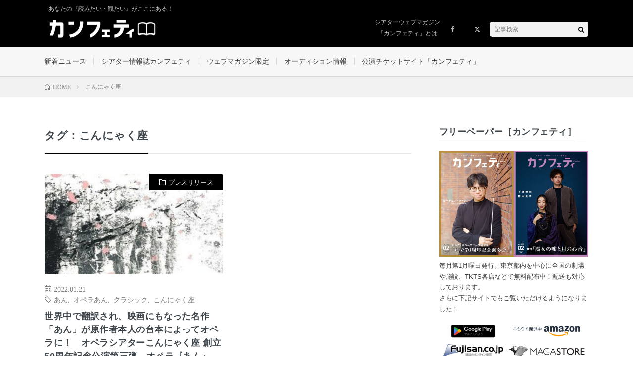

--- FILE ---
content_type: application/javascript
request_url: https://magazine.confetti-web.com/wp-content/plugins/jetpack/jetpack_vendor/automattic/jetpack-connection/dist/tracks-callables.js?minify=false&ver=a8b23de97e9658b5993f
body_size: 516
content:
(()=>{var e={7961:e=>{let n;window._tkq=window._tkq||[];const t=console.error;const o={initialize:function(e,n){o.setUser(e,n),o.identifyUser()},mc:{bumpStat:function(e,n){const t=function(e,n){let t="";if("object"==typeof e)for(const n in e)t+="&x_"+encodeURIComponent(n)+"="+encodeURIComponent(e[n]);else t="&x_"+encodeURIComponent(e)+"="+encodeURIComponent(n);return t}(e,n);(new Image).src=document.location.protocol+"//pixel.wp.com/g.gif?v=wpcom-no-pv"+t+"&t="+Math.random()}},tracks:{recordEvent:function(e,n){n=n||{},0===e.indexOf("jetpack_")?window._tkq.push(["recordEvent",e,n]):t('- Event name must be prefixed by "jetpack_"')},recordPageView:function(e){o.tracks.recordEvent("jetpack_page_view",{path:e})}},setUser:function(e,t){n={ID:e,username:t}},identifyUser:function(){n&&window._tkq.push(["identifyUser",n.ID,n.username])},clearedIdentity:function(){window._tkq.push(["clearIdentity"])}};e.exports=o}},n={};var t=function t(o){var r=n[o];if(void 0!==r)return r.exports;var i=n[o]={exports:{}};return e[o](i,i.exports,t),i.exports}(7961);window.analytics=t})();